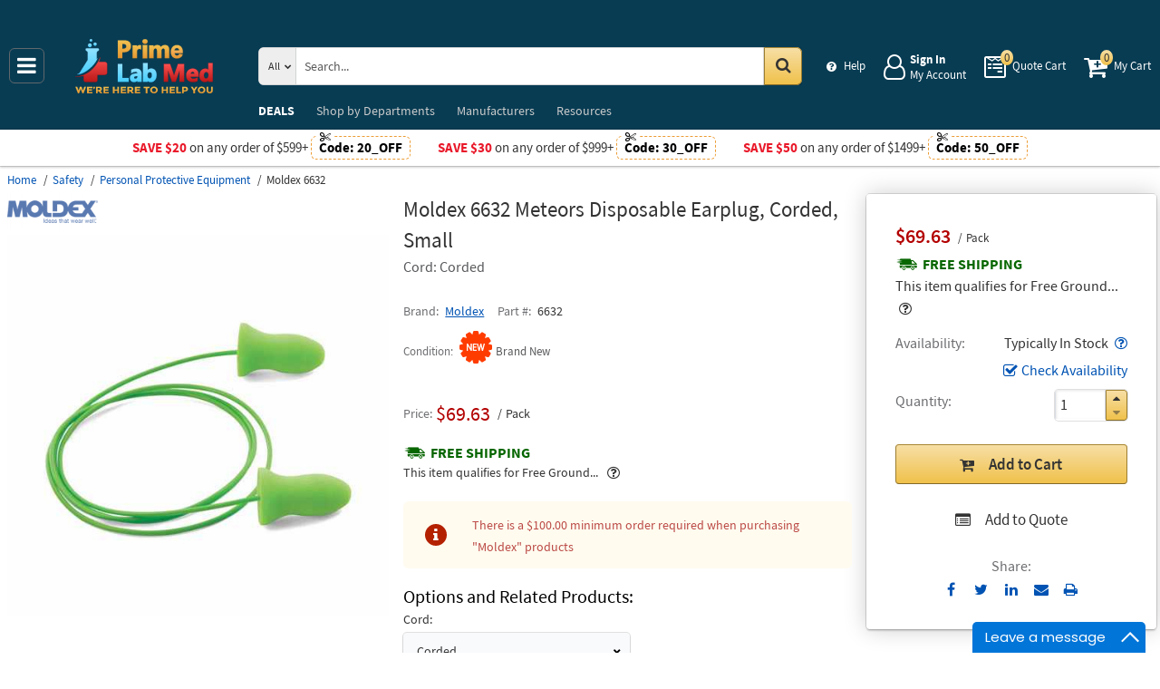

--- FILE ---
content_type: text/html; charset=UTF-8
request_url: https://primelabmed.com/api/getWorkTimeData
body_size: -1865
content:
{"currentTime":1769233330000,"workTime":1769432400000,"minWorkTime":1769259600000,"maxWorkTime":1769292000000,"isHoliday":false,"isWeekend":false}

--- FILE ---
content_type: image/svg+xml
request_url: https://primelabmed.com/styles/images/loader.svg
body_size: -1713
content:
<svg id="L4" xmlns="http://www.w3.org/2000/svg" viewBox="-370.1 589.2 52.6 12.8"><style>.st0{fill:#c7202c}</style><circle class="st0" cx="-364" cy="595.5" r="6"><animate fill="remove" attributeName="opacity" accumulate="none" additive="replace" repeatCount="indefinite" values="0;1;0" dur="1s" restart="always" calcMode="linear" begin=".1"/></circle><circle class="st0" cx="-344" cy="595.5" r="6"><animate fill="remove" attributeName="opacity" accumulate="none" additive="replace" repeatCount="indefinite" values="0;1;0" dur="1s" restart="always" calcMode="linear" begin=".2"/></circle><circle class="st0" cx="-324" cy="595.5" r="6"><animate fill="remove" attributeName="opacity" accumulate="none" additive="replace" repeatCount="indefinite" values="0;1;0" dur="1s" restart="always" calcMode="linear" begin=".3"/></circle></svg>